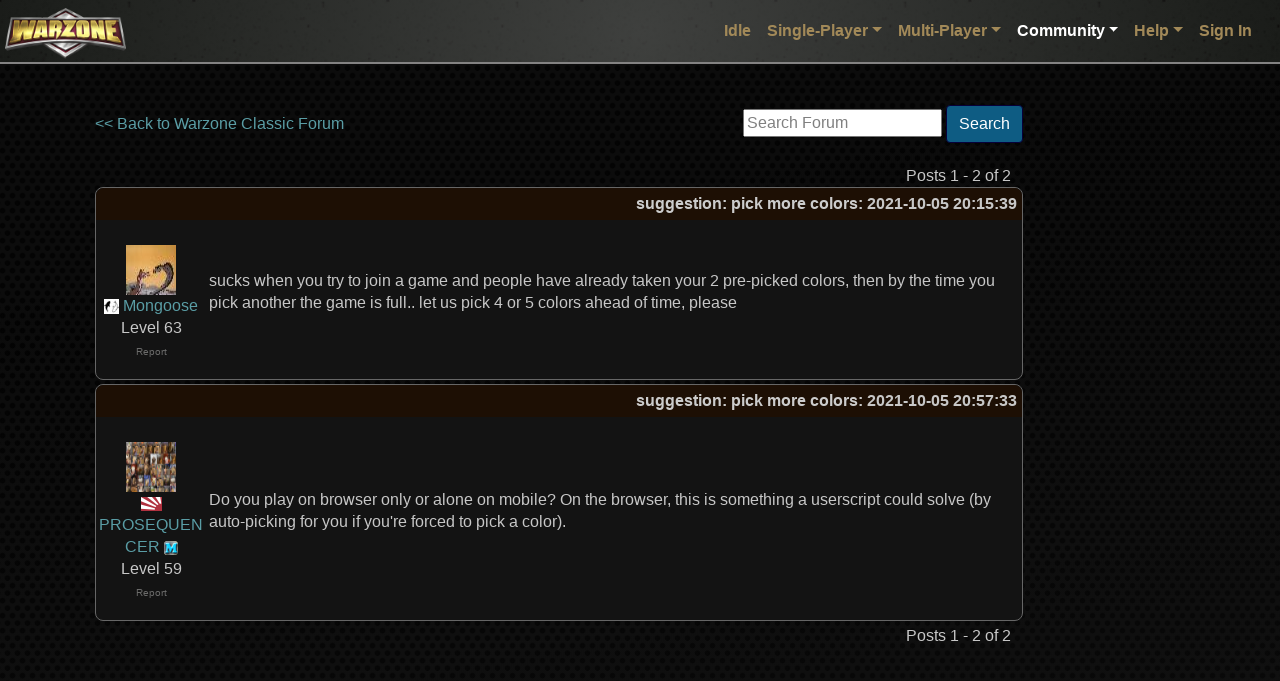

--- FILE ---
content_type: text/html; charset=utf-8
request_url: https://www.google.com/recaptcha/api2/aframe
body_size: 268
content:
<!DOCTYPE HTML><html><head><meta http-equiv="content-type" content="text/html; charset=UTF-8"></head><body><script nonce="w8SikQyyKjtb44LRaiQXOA">/** Anti-fraud and anti-abuse applications only. See google.com/recaptcha */ try{var clients={'sodar':'https://pagead2.googlesyndication.com/pagead/sodar?'};window.addEventListener("message",function(a){try{if(a.source===window.parent){var b=JSON.parse(a.data);var c=clients[b['id']];if(c){var d=document.createElement('img');d.src=c+b['params']+'&rc='+(localStorage.getItem("rc::a")?sessionStorage.getItem("rc::b"):"");window.document.body.appendChild(d);sessionStorage.setItem("rc::e",parseInt(sessionStorage.getItem("rc::e")||0)+1);localStorage.setItem("rc::h",'1769683626524');}}}catch(b){}});window.parent.postMessage("_grecaptcha_ready", "*");}catch(b){}</script></body></html>

--- FILE ---
content_type: text/plain
request_url: https://warzonecdn.com/s3/Data/Players/25/252015/p_1_1.jpg
body_size: 857
content:
���� JFIF      �� C 		
 $.' ",#(7),01444'9=82<.342�� C			2!!22222222222222222222222222222222222222222222222222��  % 2" ��           	
�� �   } !1AQa"q2���#B��R��$3br�	
%&'()*456789:CDEFGHIJSTUVWXYZcdefghijstuvwxyz���������������������������������������������������������������������������        	
�� �  w !1AQaq"2�B����	#3R�br�
$4�%�&'()*56789:CDEFGHIJSTUVWXYZcdefghijstuvwxyz��������������������������������������������������������������������������   ? �g�<m9�"8*�s_*�=Ԑ���W5o�8�PʡT�rI�:��M���qU��6�
H�T�m���{q��o�:g�5OJ�V��]�4Y��J�X�P)q�'?O���U�涄s���t��z*ϖ=訳.�·J��V��U�v���wӰ��bd��1�1ϩ����XK)Rː�}��O�XR�ڞ�.&�[-��o�a�Q�B9���*XI�9�Oo�gIe��O��}� �$�Щ��0 }�sQ��D�����t������� }(����g�Z�n]�ۑ�$u9<c��� j�3��$���;�6�̥(�6os�>�:c[O�	1�
��?w�?Lp$r�j��!7v�Q�',��P�<����G��m��I�H�2�9����:��s\׆|7qu~������m��v`F@��<��tќ�%*�G��H��F��*z+ͱ�s�ui�G����yY��vӀNI�O���%�X�&FW�XƄ(�F t'�O�@�qE{��8J,:�2^4cP��0��ֹ��R��T����5����"8���폽�(��{��i=���Hd{��&#n �'���;FsR}����{MRx#e�ə����$� �E�"�A���-�X�����#�� �h��^���]���